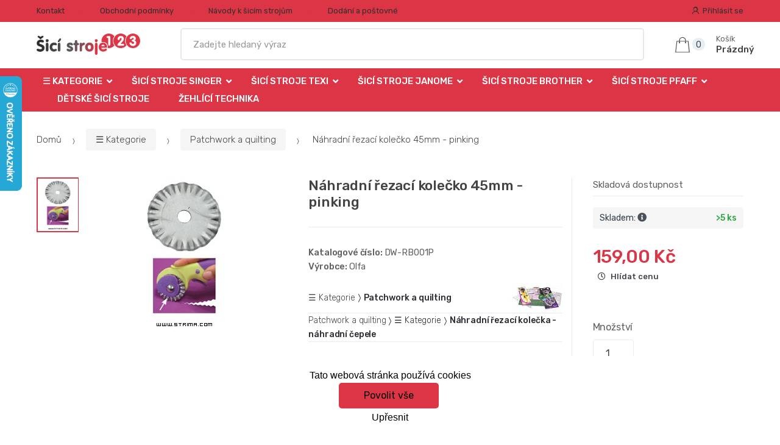

--- FILE ---
content_type: text/html; charset=UTF-8
request_url: https://www.sicistroje123.cz/nahradni-rezaci-kolecko-45mm-pinking/
body_size: 15349
content:
<!DOCTYPE html><html lang="cs" itemscope="itemscope" itemtype="http://schema.org/WebPage"><head><base href="//www.sicistroje123.cz/"><meta charset="UTF-8"><meta name="viewport" content="width=device-width, initial-scale=1, maximum-scale=1.0, user-scalable=no"><meta property="og:title" content="Náhradní řezací kolečko 45mm -  pinking"><meta property="og:type" content="article"><meta property="og:url" content="//www.sicistroje123.cz/nahradni-rezaci-kolecko-45mm-pinking/"><meta property="og:image" content="//www.sicistroje123.cz/img/454/nahradni-rezaci-kolecko-45mm-pinking-0--.jpg"><meta property="og:site_name" content="sicistroje123.cz"><meta property="og:description" content="	Náhradní kolečko s malou vlnkou. Průměr 45mm. Velmi ostré"><title>Náhradní řezací kolečko 45mm -  pinking</title><meta name="description" content=""><meta name="keywords" content=""><meta name="robots" content="all,follow"><meta name="author" content="www.retailys.com"><meta http-equiv="Cache-control" content="public"><link rel="preconnect" href="https://fonts.gstatic.com" crossorigin="anonymous"><link rel="preload" href="retailys/templates/modern/General/build/fonts/techmarket-icons.woff" as="font"  crossorigin="anonymous"><link rel="preload" href="retailys/templates/modern/General/build/fonts/fontawesome5/fa-solid-900.woff2" as="font"  crossorigin="anonymous"><link rel="preload" href="retailys/templates/modern/General/build/fonts/fontawesome5/fa-brands-400.woff2" as="font"  crossorigin="anonymous"><link rel="preload" href="retailys/templates/modern/General/build/fonts/fontawesome5/fa-regular-400.woff2" as="font"  crossorigin="anonymous"><link rel="preload" href="https://fonts.googleapis.com/css2?family=Rubik:wght@300;400;500;900&display=swap" as="style" ><link rel="stylesheet" href="https://fonts.googleapis.com/css2?family=Rubik:wght@300;400;500;900&display=swap"><link rel="preload" href="retailys/templates/modern/General/build/fonts/slick/slick.woff" as="font"  crossorigin="anonymous"><link rel="preload" href="retailys/templates/modern/General/build/css/styles-detail-09d5365638.css" as="style"><link rel="preload" href="retailys/templates/modern/General/build/js/scripts-detail-1d915b5de5.js" as="script"><link rel="stylesheet" type="text/css" href="retailys/templates/modern/General/build/css/styles-detail-09d5365638.css" media="all"><style>:root
		{
			--mainColor: #dc3545;
			--secondaryColor: #303030;
			--menuColor: #dc3545;
			--addToCardColor:  #00d900 ;
			--addToCardTextColor:  #000000 ;
			--priceColor:  #dc3545 ;
			--noticeColor: #ffff00;
			--noticeTextColor: #000000;
			--onsaleColor: #f5363e;
			--landscapeTitleColor: #000000;
			--footerColor: #f9f9f9;
			--carousel-with-bg-background-color: #eff5f5;
			--UPSColor: #000000;
		}
	</style><script type="text/javascript" src="retailys/templates/modern/General/build/js/scripts-detail-1d915b5de5.js"></script><link href="https://cdn.jsdelivr.net/npm/select2@4.1.0-rc.0/dist/css/select2.min.css" rel="stylesheet"><script src="https://cdn.jsdelivr.net/npm/select2@4.1.0-rc.0/dist/js/select2.full.min.js"></script><script src="https://cdn.jsdelivr.net/npm/select2@4.0.13/dist/js/i18n/cs.js"></script><script>
			$(document).ready(function () {
				function formatSearching(result) {
					if (result.loading) {
						return result.text;
					}
					if(result.type== 'link')
					{
						var markup = "<a class='select2-result-search-box--link' href='//www.sicistroje123.cz/" + result.link + "/'>" +
								"<div><strong>" + result.text + "</strong></div></a>";
					}else if(result.type == 'section')
					{
						var markup = "<div class=''>" +
								"<div><strong>" + result.text + "</strong></div></div>";
					}else if(result.type=='category')
					{
						var markup = "<a class='select2-result-search-box' href='//www.sicistroje123.cz/" + result.path + "/'><i class='far fa-folder'></i>";
						 markup += "<div class='category-result'><strong>" + result.name + "</strong></div></a>";
					}
					else {
						var markup = "<a class='select2-result-search-box' href='//www.sicistroje123.cz/" + result.path + "/'><div class='select2-result-search-image'><img src='" + result.thumbnail + "' ></div><div class='select2-result-search clearfix d-flex flex-column'>" +
								"<div ><strong>" + result.text + "</strong></div>" +
								"<div class='d-flex flex-row justify-content-between'>" +
								"<div class='select2-result-search__meta'>";

						if (result.retailPrice) {
							markup += "<div class='select2-result-search__price'><span class='select2-result-search__price'> " + result.price + "</span> - <span class='select2-result-search__retailprice'>" + result.retailPrice + "</span></div>";

						} else {
							markup += "<div class='select2-result-search__price'><span class='select2-result-search__price'> " + result.price + "</span></div>";
						}
						markup += "</div>";
						markup += "</div></div></a>";
					}
					return markup;
				}
				function formatSearchingSelection(result) {
					return result.text;
				}
				$('#search, #search-mobile').select2({
					allowClear: false,
					DropdownSearch: false,
					//minimumResultsForSearch: 10,
					ajax: {
						url: '//www.sicistroje123.cz/plugin/Searching/action/getSearchingResultJSON/',
						method: "POST",
						delay: 250,
						dataType: 'json',
						data: function (params) {
							var query = {
								from: 'template',
								q: params.term,
								page: params.page || 1
							}
							return query;
						},
					},
					placeholder: 'Zadejte hledaný výraz',
					escapeMarkup: function (markup) {
						return markup;
					}, // let our custom formatter work
					minimumInputLength: 3,
					templateResult: formatSearching,
					templateSelection: formatSearchingSelection,
				}).on("select2:unselecting", function(e) {
					$(this).data('state', 'unselected');
				}).on("select2:open", function(e) {
					document.querySelector('.select2-search__field').focus();
				}).on("select2:select", function(e) {
					window.location.href = '//www.sicistroje123.cz/'+e.params.data.path;
				});
			});
		</script><script>
		window.dataLayer = window.dataLayer || [];
		function changeVariantLayers(select, id, name,variant, label, nameVariant = null, master_id){
	if(nameVariant == null){
		var nameVariant = $(select).find(':selected').attr('data-name');
	}
	dataLayer.push({
		event: 'productVariantChosen',
		actionProduct: {
			id: id,
			master_id: master_id,
			name: name,
			productVariantId: variant
		},
		productVariantProperty: label,
		productVariantChosen:nameVariant
	});
}
	</script><script type="text/javascript">
			function beforeSearching(){
				var q = $('#search').val();
				if(q.length <3){
					return false;
				}else {
					var action = $('#navbarsearch').attr('action') + q + '/?q='+q;
					$('#navbarsearch').attr('action', action);
				}
			}
			function dataLayerClick(url, id, name, priceWithoutWord, manufacturer_name, position, retailPriceWithoutWord, list,category, id2 = undefined){
				event.preventDefault();
				if(retailPriceWithoutWord == 0){
					var retailPriceWithoutWord = undefined;
				}
								if (event.which == 2) {
					window.open(url,'_blank');
				} else if(event.which != 3) {
					location = url;
				}
			}
		</script><link rel="shortcut icon" href="data/robert-vesely/templates/454/26/1/web_icon.png"><!-- BEGIN - Retailys marketing variables for javascript --><script type="text/javascript">
	var loggedUser = null;
	var consentCookie = 0;
var marketingEvent = "offerdetail";
var marketingProductId = "273044";
	</script><!-- END - Retailys marketing variables for javascript --><!-- Google Analytics --><script>
(function(i,s,o,g,r,a,m){i['GoogleAnalyticsObject']=r;i[r]=i[r]||function(){
(i[r].q=i[r].q||[]).push(arguments)},i[r].l=1*new Date();a=s.createElement(o),
m=s.getElementsByTagName(o)[0];a.async=1;a.src=g;m.parentNode.insertBefore(a,m)
})(window,document,'script','https://www.google-analytics.com/analytics.js','ga');
ga('create', 'UA-39419367-2', 'auto');
ga('send', 'pageview');
</script><!-- End Google Analytics --><!-- Retargeting kód Sklik.cz  --><script type="text/javascript" src="https://c.seznam.cz/js/rc.js"></script><script>
    if (window.sznIVA && window.sznIVA.IS) {
        window.sznIVA.IS.updateIdentities({
            eid: loggedUser
        });
    }

    var retargetingConf = {
        rtgId: 19905,
        consent: consentCookie
    };
    if (window.rc && window.rc.retargetingHit) {
        window.rc.retargetingHit(retargetingConf);
    }
</script><!-- END Retargeting kód Sklik.cz  --><script type='text/javascript'>
    //<![CDATA[
    var _hwq = _hwq || [];
    _hwq.push(['setKey', '86644F247C08EC1F1FEDEC187E735AF8']);_hwq.push(['setTopPos', '60']);_hwq.push(['showWidget', '21']);(function() {
        var ho = document.createElement('script'); ho.type = 'text/javascript'; ho.async = true;
        ho.src = 'https://www.heureka.cz/direct/i/gjs.php?n=wdgt&sak=86644F247C08EC1F1FEDEC187E735AF8';
        var s = document.getElementsByTagName('script')[0]; s.parentNode.insertBefore(ho, s);
    })();
    //]]></script></head><body class="woocommerce-active single-product full-width extended"><div id="page" class="hfeed site"><div
	class="top-bar top-bar-v4"><div class="col-full"><ul id="menu-top-bar-left" class="nav menu-top-bar-left"><li class="menu-item animate-dropdown"><a title="Kontakt" href="//www.sicistroje123.cz/kontakt/">Kontakt</a></li><li class="menu-item animate-dropdown"><a title="Obchodní podmínky" href="//www.sicistroje123.cz/obchodni-podminky/">Obchodní podmínky</a></li><li class="menu-item animate-dropdown"><a title="Návody k šicím strojům" href="//www.sicistroje123.cz/navody-k-sicim-strojum/">Návody k šicím strojům</a></li><li class="menu-item animate-dropdown"><a title="Dodání a poštovné" href="//www.sicistroje123.cz/dodani-a-postovne/">Dodání a poštovné</a></li></ul><!-- .nav --><div class=""><ul id="menu-top-bar-right" class="nav menu-top-bar-right"><li class="menu-item"><a title="Přihlásit se" href="//www.sicistroje123.cz/plugin/Users/action/login/"><i class="tm tm-login-register"></i>
			Přihlásit se</a></li></ul></div><!-- .nav --></div><!-- .col-full --></div><!-- .top-bar-v2 --><header id="masthead" class="site-header header-v10" style="background-image: none; "><div class="col-full desktop-only"><div class="techmarket-sticky-wrap"><div class="row"><div class="site-branding"><a href="//www.sicistroje123.cz/" class="custom-logo-link" rel="home"><img src="data/robert-vesely/templates/454/26/1/logo.png" alt="Logo"></a><!-- /.custom-logo-link --></div><!-- /.site-branding --><!-- ============================================================= End Header Logo ============================================================= --><form class="navbar-search" id="navbarsearch" method="POST" onsubmit="return beforeSearching()"  action="//www.sicistroje123.cz/q/"><label class="sr-only screen-reader-text" for="search">Vyhledat</label><input type="text" id="search" class="form-control" name="query" minlength="3"></form><!-- .navbar-search --><ul id="site-header-cart" class="site-header-cart menu"><li class="animate-dropdown dropdown cart-link-mini"><a class="cart-contents" href="//www.sicistroje123.cz/plugin/Basket/action/summary/" data-toggle="dropdown" title="Zobrazíte nákupní košík"><i class="tm tm-shopping-bag"></i><span class="count">0</span><span class="amount"><span class="price-label">Košík</span><span class="totalAmount">
						Prázdný
						</span></span></a><ul class="dropdown-menu dropdown-menu-mini-cart" style="left: 0px !important; right: -10px !important;"><li><div class="widget woocommerce widget_shopping_cart"><div class="widget_shopping_cart_content"><ul class="woocommerce-mini-cart cart_list product_list_widget "></ul><!-- .cart_list --><p class="woocommerce-mini-cart__total total discount-table-write-info" style="display:none;"><strong>Slevový kupón:&nbsp;</strong><span class="woocommerce-Price-amount-coupone amount">- <span class="active-coupon-code"></span></span></p><p class="woocommerce-mini-cart__total total"><strong>Celkem:&nbsp;</strong><span class="woocommerce-Price-amount amount"><span class="woocommerce-Price-currencySymbol"></span>0,00&nbsp;Kč</span></p><p class="woocommerce-mini-cart__buttons buttons"><a href="//www.sicistroje123.cz/plugin/Basket/action/summary/" class="button wc-forward">Zobrazit nákupní košík</a><a href="//www.sicistroje123.cz/plugin/Basket/action/orderForm/" class="button checkout wc-forward">Přejít k pokladně</a></p></div><!-- .widget_shopping_cart_content --></div><!-- .widget_shopping_cart --></li></ul><!-- .dropdown-menu-mini-cart --></li></ul><!-- .site-header-cart --></div><!-- /.row --><div class="alert alert-dark alert-cart-update" role="alert">
				Produkty v košíku byly aktualizovány
			</div><div class="alert alert-dark alert-user-login" role="alert"></div><div class="alert alert-dark alert-watchdog" role="alert">
				Hlídací pes byl úspěšně nastaven.
			</div><div class="alert alert-dark alert-discount-update" role="alert"></div></div><!-- .techmarket-sticky-wrap --><div class="stretched-row"><div class="col-full"><div
					class="row"><nav id="navbar-primary " class="navbar-primary " aria-label="Navbar Primary" data-nav="flex-menu"><ul id="menu-navbar-primary" class="nav yamm"><li class="yamm-fw menu-item menu-item-has-children  animate-dropdown dropdown"><a title="☰ Kategorie" data-toggle="dropdown" class="dropdown-toggle " aria-haspopup="true" href="#" aria-expanded="false">☰ Kategorie
						<span class="caret"></span></a><ul role="menu" class="dropdown-menu" x-placement="top-start" style=""><li class="menu-item menu-item-object-static_block animate-dropdown"><div class="menu-title-link"><a class="without-image " href="//www.sicistroje123.cz/kategorie/"><span><span>☰ Kategorie</span><small></small></span></a></div><div class="yamm-content"><div class="tm-mega-menu"><ul class="megaMenuGrid"><li style="width: 13% !important"><a class="with-image" href="//www.sicistroje123.cz/vsechny-sici-stroje/"><span><img class="image" src="https://www.sicistroje123.cz/cdn/robert-vesely/img/454/vsechny-sici-stroje-0-50-50.jpg" alt="Všechny šicí stroje + FILTR"><span>Všechny šicí stroje + FILTR</span></span></a></li><li style="width: 13% !important"><a class="with-image" href="//www.sicistroje123.cz/sici-stroje-janome/"><span><img class="image" src="https://www.sicistroje123.cz/cdn/robert-vesely/img/454/sici-stroje-janome-0-50-50.png" alt="Šicí stroje JANOME"><span>Šicí stroje JANOME</span></span></a></li><li style="width: 13% !important"><a class="with-image" href="//www.sicistroje123.cz/sici-stroje-pfaff/"><span><img class="image" src="https://www.sicistroje123.cz/cdn/robert-vesely/img/454/sici-stroje-pfaff-0-50-50.jpg" alt="Šicí Stroje PFAFF"><span>Šicí Stroje PFAFF</span></span></a></li><li style="width: 13% !important"><a class="with-image" href="//www.sicistroje123.cz/sici-stroje-texi/"><span><img class="image" src="https://www.sicistroje123.cz/cdn/robert-vesely/img/454/sici-stroje-texi-0-50-50.jpg" alt="Šicí stroje TEXI"><span>Šicí stroje TEXI</span></span></a></li><li style="width: 13% !important"><a class="with-image" href="//www.sicistroje123.cz/sici-stroje-husqvarna-viking/"><span><img class="image" src="https://www.sicistroje123.cz/cdn/robert-vesely/img/454/sici-stroje-husqvarna-viking-0-50-50.jpg" alt="Šicí stroje HUSQVARNA VIKING"><span>Šicí stroje HUSQVARNA VIKING</span></span></a></li><li style="width: 13% !important"><a class="with-image" href="//www.sicistroje123.cz/sici-stroje-BROTHER/"><span><img class="image" src="https://www.sicistroje123.cz/cdn/robert-vesely/img/454/sici-stroje-brother-0-50-50.jpg" alt="Šicí stroje BROTHER"><span>Šicí stroje BROTHER</span></span></a></li><li style="width: 13% !important"><a class="with-image" href="//www.sicistroje123.cz/sici-stroje-singer/"><span><img class="image" src="https://www.sicistroje123.cz/cdn/robert-vesely/img/454/sici-stroje-singer-0-50-50.jpg" alt="Šicí stroje SINGER"><span>Šicí stroje SINGER</span></span></a></li><li style="width: 13% !important"><a class="with-image" href="//www.sicistroje123.cz/sici-stroje-merrylock/"><span><img class="image" src="https://www.sicistroje123.cz/cdn/robert-vesely/img/454/sici-stroje-merrylock-0-50-50.jpg" alt="Šicí stroje MERRYLOCK"><span>Šicí stroje MERRYLOCK</span></span></a></li><li style="width: 13% !important"><a class="with-image" href="//www.sicistroje123.cz/sici-stroje-veritas/"><span><img class="image" src="https://www.sicistroje123.cz/cdn/robert-vesely/img/454/sici-stroje-veritas-0-50-50.jpg" alt="Šicí stroje VERITAS"><span>Šicí stroje VERITAS</span></span></a></li><li style="width: 13% !important"><a class="with-image" href="//www.sicistroje123.cz/sici-stroje-guzzanti/"><span><img class="image" src="https://www.sicistroje123.cz/cdn/robert-vesely/img/454/sici-stroje-guzzanti-0-50-50.jpeg" alt="Šicí stroje GUZZANTI"><span>Šicí stroje GUZZANTI</span></span></a></li><li style="width: 13% !important"><a class="with-image" href="//www.sicistroje123.cz/sici-stroje-lucznik/"><span><img class="image" src="https://www.sicistroje123.cz/cdn/robert-vesely/img/454/sici-stroje-lucznik-0-50-50.jpg" alt="Šicí stroje LUCZNIK"><span>Šicí stroje LUCZNIK</span></span></a></li><li style="width: 13% !important"><a class="with-image" href="//www.sicistroje123.cz/detske-sici-stroje/"><span><img class="image" src="https://www.sicistroje123.cz/cdn/robert-vesely/img/454/detske-sici-stroje-0-50-50.jpg" alt="Dětské šicí stroje"><span>Dětské šicí stroje</span></span></a></li><li style="width: 13% !important"><a class="with-image" href="//www.sicistroje123.cz/zehlici-technika/"><span><img class="image" src="https://www.sicistroje123.cz/cdn/robert-vesely/img/454/zehlici-technika-0-50-50.jpg" alt="Žehlící technika"><span>Žehlící technika</span></span></a></li><li style="width: 13% !important"><a class="with-image" href="//www.sicistroje123.cz/patchwork-a-quilting/"><span><img class="image" src="https://www.sicistroje123.cz/cdn/robert-vesely/img/454/patchwork-a-quilting-0-50-50.jpg" alt="Patchwork a quilting"><span>Patchwork a quilting</span></span></a></li><li style="width: 13% !important"><a class="with-image" href="//www.sicistroje123.cz/nuzky-a-cvakacky/"><span><img class="image" src="https://www.sicistroje123.cz/cdn/robert-vesely/img/454/nuzky-a-cvakacky-0-50-50.jpg" alt="Nůžky a cvakačky"><span>Nůžky a cvakačky</span></span></a></li><li style="width: 13% !important"><a class="with-image" href="//www.sicistroje123.cz/prislusenstvi-pro-sici-stroje/"><span><img class="image" src="https://www.sicistroje123.cz/cdn/robert-vesely/img/454/prislusenstvi-pro-sici-stroje-0-50-50.jpg" alt="Příslušenství pro šicí stroje"><span>Příslušenství pro šicí stroje</span></span></a></li><li style="width: 13% !important"><a class="with-image" href="//www.sicistroje123.cz/rezaci-podlozky/"><span><img class="image" src="https://www.sicistroje123.cz/cdn/robert-vesely/img/454/rezaci-podlozky-0-50-50.jpg" alt="Řezací podložky"><span>Řezací podložky</span></span></a></li><li style="width: 13% !important"><a class="with-image" href="//www.sicistroje123.cz/patky-a-chapace/"><span><img class="image" src="https://www.sicistroje123.cz/cdn/robert-vesely/img/454/patky-a-chapace-0-50-50.jpg" alt="Patky a chapače"><span>Patky a chapače</span></span></a></li><li style="width: 13% !important"><a class="with-image" href="//www.sicistroje123.cz/zakladace-sikmych-prouzku-a-zehlicky/"><span><img class="image" src="https://www.sicistroje123.cz/cdn/robert-vesely/img/454/zakladace-sikmych-prouzku-a-zehlicky-0-50-50.jpg" alt="Zakladače šikmých proužků a žehličky"><span>Zakladače šikmých proužků a žehličky</span></span></a></li><li style="width: 13% !important"><a class="with-image" href="//www.sicistroje123.cz/jehly-pro-quilting/"><span><img class="image" src="https://www.sicistroje123.cz/cdn/robert-vesely/img/454/jehly-pro-quilting-0-50-50.jpg" alt="Jehly pro Quilting"><span>Jehly pro Quilting</span></span></a></li><li style="width: 13% !important"><a class="with-image" href="//www.sicistroje123.cz/spendliky-a-zaviraci-spendliky/"><span><img class="image" src="https://www.sicistroje123.cz/cdn/robert-vesely/img/454/spendliky-a-zaviraci-spendliky-0-50-50.jpg" alt="Špendlíky a zavírací špendlíky"><span>Špendlíky a zavírací špendlíky</span></span></a></li><li style="width: 13% !important"><a class="with-image" href="//www.sicistroje123.cz/darkove-poukazy/"><span><img class="image" src="https://www.sicistroje123.cz/cdn/robert-vesely/img/454/darkove-poukazy-0-50-50.jpg" alt="Dárkové poukazy"><span>Dárkové poukazy</span></span></a></li></ul></div><!-- .tm-mega-menu --></div><!-- .yamm-content --></li><!-- .menu-item --></ul><!-- .dropdown-menu --></li><li class="menu-item menu-item-has-children animate-dropdown dropdown"><a title="Šicí stroje SINGER" data-toggle="dropdown" class="dropdown-toggle " aria-haspopup="true" href="//www.sicistroje123.cz/sici-stroje-singer/" aria-expanded="false">
															Šicí stroje SINGER
														<span class="caret"></span></a><ul role="menu" class="dropdown-menu"><li class="menu-item"><a title="Mechanické šicí stroje SINGER" href="//www.sicistroje123.cz/mechanicke-sici-stroje-singer/">Mechanické šicí stroje SINGER</a></li><li class="menu-item"><a title="Elektronické šicí stroje SINGER" href="//www.sicistroje123.cz/Elektronické šicí stroje SINGER/">Elektronické šicí stroje SINGER</a></li><li class="menu-item"><a title="Overlocky SINGER" href="//www.sicistroje123.cz/overlocky-singer/">Overlocky SINGER</a></li><li class="menu-item"><a title="Overlocky + Coverlocky SINGER" href="//www.sicistroje123.cz/overlocky-coverlocky-singer/">Overlocky + Coverlocky SINGER</a></li><li class="menu-item"><a title="Coverlocky Singer" href="//www.sicistroje123.cz/coverlocky-singer/">Coverlocky Singer</a></li></ul><!-- .dropdown-menu --></li><li class="menu-item menu-item-has-children animate-dropdown dropdown"><a title="Šicí stroje TEXI" data-toggle="dropdown" class="dropdown-toggle " aria-haspopup="true" href="//www.sicistroje123.cz/sici-stroje-texi/" aria-expanded="false">
															Šicí stroje TEXI
														<span class="caret"></span></a><ul role="menu" class="dropdown-menu"><li class="menu-item"><a title="Mechanické šicí stroje Texi" href="//www.sicistroje123.cz/mechanicke-sici-stroje-texi/">Mechanické šicí stroje Texi</a></li><li class="menu-item"><a title="Elektronické šicí stroje Texi" href="//www.sicistroje123.cz/elektronicke-sici-stroje-texi/">Elektronické šicí stroje Texi</a></li><li class="menu-item"><a title="Overlocky Texi" href="//www.sicistroje123.cz/Overlocky-Texi/">Overlocky Texi</a></li><li class="menu-item"><a title="Speciální a Vyšívací stroje Texi" href="//www.sicistroje123.cz//">Speciální a Vyšívací stroje Texi</a></li></ul><!-- .dropdown-menu --></li><li class="menu-item menu-item-has-children animate-dropdown dropdown"><a title="Šicí stroje JANOME" data-toggle="dropdown" class="dropdown-toggle " aria-haspopup="true" href="//www.sicistroje123.cz/sici-stroje-janome/" aria-expanded="false">
															Šicí stroje JANOME
														<span class="caret"></span></a><ul role="menu" class="dropdown-menu"><li class="menu-item"><a title="Mechanické šicí stroje Janome" href="//www.sicistroje123.cz/Mechanicke-sici-stroje-Janome/">Mechanické šicí stroje Janome</a></li><li class="menu-item"><a title="Elektronické šicí stroje Janome" href="//www.sicistroje123.cz/Elektronicke-sici-stroje-Janome/">Elektronické šicí stroje Janome</a></li><li class="menu-item"><a title="Overlocky Janome" href="//www.sicistroje123.cz/overlocky-janome/">Overlocky Janome</a></li><li class="menu-item"><a title="Coverlocky Janome" href="//www.sicistroje123.cz/coverlocky-janome/">Coverlocky Janome</a></li><li class="menu-item"><a title="Overlocky + Coverlocky Janome" href="//www.sicistroje123.cz/overlocky-coverlocky-janome/">Overlocky + Coverlocky Janome</a></li><li class="menu-item"><a title="Šicí a Vyšívací stroje Janome" href="//www.sicistroje123.cz/Sici-a-Vysivaci-stroje-Janome/">Šicí a Vyšívací stroje Janome</a></li><li class="menu-item"><a title="Vyšívací stroje JANOME " href="//www.sicistroje123.cz/vysivaci-stroje-janome/">Vyšívací stroje JANOME </a></li><li class="menu-item"><a title="Speciální šicí stroje Janome" href="//www.sicistroje123.cz/specialni-sici-stroje-janome/">Speciální šicí stroje Janome</a></li></ul><!-- .dropdown-menu --></li><li class="menu-item menu-item-has-children animate-dropdown dropdown"><a title="Šicí stroje BROTHER" data-toggle="dropdown" class="dropdown-toggle " aria-haspopup="true" href="//www.sicistroje123.cz/sici-stroje-BROTHER/" aria-expanded="false">
															Šicí stroje BROTHER
														<span class="caret"></span></a><ul role="menu" class="dropdown-menu"><li class="menu-item"><a title="Mechanické šicí stroje BROTHER" href="//www.sicistroje123.cz/Mechanicke-sici-stroje-BROTHER/">Mechanické šicí stroje BROTHER</a></li><li class="menu-item"><a title="Elektronické stroje Brother" href="//www.sicistroje123.cz/Elektronicke-stroje-Brother/">Elektronické stroje Brother</a></li><li class="menu-item"><a title="Šicí a Vyšívací stroje Brother" href="//www.sicistroje123.cz/sici-a-vysivaci-stroje-brother/">Šicí a Vyšívací stroje Brother</a></li><li class="menu-item"><a title="Vyšívací stroje Brother" href="//www.sicistroje123.cz/vysivaci-stroje-brother/">Vyšívací stroje Brother</a></li><li class="menu-item"><a title="Overlocky Brother" href="//www.sicistroje123.cz/overlocky-brother/">Overlocky Brother</a></li><li class="menu-item"><a title="Coverlocky Brother" href="//www.sicistroje123.cz/coverlocky-brother/">Coverlocky Brother</a></li></ul><!-- .dropdown-menu --></li><li class="menu-item menu-item-has-children animate-dropdown dropdown"><a title="Šicí Stroje PFAFF" data-toggle="dropdown" class="dropdown-toggle " aria-haspopup="true" href="//www.sicistroje123.cz/sici-stroje-pfaff/" aria-expanded="false">
															Šicí Stroje PFAFF
														<span class="caret"></span></a><ul role="menu" class="dropdown-menu"><li class="menu-item"><a title="Mechanické šicí stroje PFAFF" href="//www.sicistroje123.cz/mechanicke-sici-stroje-pfaff/">Mechanické šicí stroje PFAFF</a></li><li class="menu-item"><a title="Elektronické šicí stroje PFAFF" href="//www.sicistroje123.cz/elektronicke-sici-stroje-pfaff/">Elektronické šicí stroje PFAFF</a></li><li class="menu-item"><a title="Overlocky PFAFF" href="//www.sicistroje123.cz/overlocky-pfaff/">Overlocky PFAFF</a></li><li class="menu-item"><a title="Overlocky - Coverlocky PFAFF" href="//www.sicistroje123.cz/overlocky-coverlocky-pfaff/">Overlocky - Coverlocky PFAFF</a></li><li class="menu-item"><a title="Šicí a Vyšívací stroje PFAFF" href="//www.sicistroje123.cz/sici-a-vysivaci-stroje-pfaff/">Šicí a Vyšívací stroje PFAFF</a></li></ul><!-- .dropdown-menu --></li><li class="menu-item"><a title="Dětské šicí stroje" href="//www.sicistroje123.cz/detske-sici-stroje/">Dětské šicí stroje</a></li><li class="menu-item"><a title="Žehlící technika" href="//www.sicistroje123.cz/zehlici-technika/">Žehlící technika</a></li></ul><!-- .nav --></nav><!-- .navbar-primary --></div></div></div></div><div class="col-full handheld-only"><div class="handheld-header"><div class="row"><div class="site-branding"><a href="//www.sicistroje123.cz/" class="custom-logo-link" rel="home"><img src="data/robert-vesely/templates/454/26/1/logo.png" alt="Logo"></a><!-- /.custom-logo-link --></div><!-- /.site-branding --><!-- ============================================================= End Header Logo ============================================================= --><div class="handheld-header-links"><ul class=""><li class="menu-item" style="position: relative;"><a title="Přihlásit se" href="//www.sicistroje123.cz/plugin/Users/action/login/"><i class="tm tm-login-register"></i></a></li></ul><!-- .columns-3 --></div><!-- .handheld-header-links --></div><div class="alert alert-dark alert-cart-update" role="alert">
				Produkty v košíku byly aktualizovány
			</div><div class="alert alert-dark alert-user-login" role="alert"></div><div class="alert alert-dark alert-watchdog" role="alert">
				Hlídací pes byl úspěšně nastaven.
			</div><div class="alert alert-dark alert-discount-update" role="alert"></div><div class="techmarket-sticky-wrap"><div class="row"><nav id="handheld-navigation" class="handheld-navigation" aria-label="Handheld Navigation"><button class="btn navbar-toggler" type="button" aria-label="Menu"><i class="tm tm-departments-thin"></i><span>Menu</span></button><div class="handheld-navigation-menu"><div class="handheld-navigation-menu-content"><span class="tmhm-close">Zavřít</span><ul id="menu-departments-menu-1" class="nav"><li class="menu-item menu-item-has-children animate-dropdown dropdown"><a data-toggle="dropdown" class="dropdown-toggle" aria-haspopup="true" href="//www.sicistroje123.cz/kategorie/" aria-expanded="false">☰ Kategorie<span class="caret"></span></a><ul role="menu" class="dropdown-menu"><li class="menu-item animate-dropdown"><a title="Všechny šicí stroje + FILTR" href="//www.sicistroje123.cz/vsechny-sici-stroje/">Všechny šicí stroje + FILTR</a></li><li class="menu-item animate-dropdown"><a title="Šicí stroje JANOME" href="//www.sicistroje123.cz/sici-stroje-janome/">Šicí stroje JANOME</a></li><li class="menu-item animate-dropdown"><a title="Šicí Stroje PFAFF" href="//www.sicistroje123.cz/sici-stroje-pfaff/">Šicí Stroje PFAFF</a></li><li class="menu-item animate-dropdown"><a title="Šicí stroje TEXI" href="//www.sicistroje123.cz/sici-stroje-texi/">Šicí stroje TEXI</a></li><li class="menu-item animate-dropdown"><a title="Šicí stroje HUSQVARNA VIKING" href="//www.sicistroje123.cz/sici-stroje-husqvarna-viking/">Šicí stroje HUSQVARNA VIKING</a></li><li class="menu-item animate-dropdown"><a title="Šicí stroje BROTHER" href="//www.sicistroje123.cz/sici-stroje-BROTHER/">Šicí stroje BROTHER</a></li><li class="menu-item animate-dropdown"><a title="Šicí stroje SINGER" href="//www.sicistroje123.cz/sici-stroje-singer/">Šicí stroje SINGER</a></li><li class="menu-item animate-dropdown"><a title="Šicí stroje MERRYLOCK" href="//www.sicistroje123.cz/sici-stroje-merrylock/">Šicí stroje MERRYLOCK</a></li><li class="menu-item animate-dropdown"><a title="Šicí stroje VERITAS" href="//www.sicistroje123.cz/sici-stroje-veritas/">Šicí stroje VERITAS</a></li><li class="menu-item animate-dropdown"><a title="Šicí stroje GUZZANTI" href="//www.sicistroje123.cz/sici-stroje-guzzanti/">Šicí stroje GUZZANTI</a></li><li class="menu-item animate-dropdown"><a title="Šicí stroje LUCZNIK" href="//www.sicistroje123.cz/sici-stroje-lucznik/">Šicí stroje LUCZNIK</a></li><li class="menu-item animate-dropdown"><a title="Dětské šicí stroje" href="//www.sicistroje123.cz/detske-sici-stroje/">Dětské šicí stroje</a></li><li class="menu-item animate-dropdown"><a title="Žehlící technika" href="//www.sicistroje123.cz/zehlici-technika/">Žehlící technika</a></li><li class="menu-item animate-dropdown"><a title="Patchwork a quilting" href="//www.sicistroje123.cz/patchwork-a-quilting/">Patchwork a quilting</a></li><li class="menu-item animate-dropdown"><a title="Nůžky a cvakačky" href="//www.sicistroje123.cz/nuzky-a-cvakacky/">Nůžky a cvakačky</a></li><li class="menu-item animate-dropdown"><a title="Příslušenství pro šicí stroje" href="//www.sicistroje123.cz/prislusenstvi-pro-sici-stroje/">Příslušenství pro šicí stroje</a></li><li class="menu-item animate-dropdown"><a title="Řezací podložky" href="//www.sicistroje123.cz/rezaci-podlozky/">Řezací podložky</a></li><li class="menu-item animate-dropdown"><a title="Patky a chapače" href="//www.sicistroje123.cz/patky-a-chapace/">Patky a chapače</a></li><li class="menu-item animate-dropdown"><a title="Zakladače šikmých proužků a žehličky" href="//www.sicistroje123.cz/zakladace-sikmych-prouzku-a-zehlicky/">Zakladače šikmých proužků a žehličky</a></li><li class="menu-item animate-dropdown"><a title="Jehly pro Quilting" href="//www.sicistroje123.cz/jehly-pro-quilting/">Jehly pro Quilting</a></li><li class="menu-item animate-dropdown"><a title="Špendlíky a zavírací špendlíky" href="//www.sicistroje123.cz/spendliky-a-zaviraci-spendliky/">Špendlíky a zavírací špendlíky</a></li><li class="menu-item animate-dropdown"><a title="Dárkové poukazy" href="//www.sicistroje123.cz/darkove-poukazy/">Dárkové poukazy</a></li></ul></li><!-- .dropdown-menu --><li class="menu-item menu-item-has-children animate-dropdown dropdown"><a data-toggle="dropdown" class="dropdown-toggle" aria-haspopup="true" href="//www.sicistroje123.cz/sici-stroje-singer/" aria-expanded="false">Šicí stroje SINGER<span class="caret"></span></a><ul role="menu" class="dropdown-menu"><li class="menu-item animate-dropdown"><a title="Mechanické šicí stroje SINGER" href="//www.sicistroje123.cz/mechanicke-sici-stroje-singer/">Mechanické šicí stroje SINGER</a></li><li class="menu-item animate-dropdown"><a title="Elektronické šicí stroje SINGER" href="//www.sicistroje123.cz/Elektronické šicí stroje SINGER/">Elektronické šicí stroje SINGER</a></li><li class="menu-item animate-dropdown"><a title="Overlocky SINGER" href="//www.sicistroje123.cz/overlocky-singer/">Overlocky SINGER</a></li><li class="menu-item animate-dropdown"><a title="Overlocky + Coverlocky SINGER" href="//www.sicistroje123.cz/overlocky-coverlocky-singer/">Overlocky + Coverlocky SINGER</a></li><li class="menu-item animate-dropdown"><a title="Coverlocky Singer" href="//www.sicistroje123.cz/coverlocky-singer/">Coverlocky Singer</a></li></ul></li><!-- .dropdown-menu --><li class="menu-item menu-item-has-children animate-dropdown dropdown"><a data-toggle="dropdown" class="dropdown-toggle" aria-haspopup="true" href="//www.sicistroje123.cz/sici-stroje-texi/" aria-expanded="false">Šicí stroje TEXI<span class="caret"></span></a><ul role="menu" class="dropdown-menu"><li class="menu-item animate-dropdown"><a title="Mechanické šicí stroje Texi" href="//www.sicistroje123.cz/mechanicke-sici-stroje-texi/">Mechanické šicí stroje Texi</a></li><li class="menu-item animate-dropdown"><a title="Elektronické šicí stroje Texi" href="//www.sicistroje123.cz/elektronicke-sici-stroje-texi/">Elektronické šicí stroje Texi</a></li><li class="menu-item animate-dropdown"><a title="Overlocky Texi" href="//www.sicistroje123.cz/Overlocky-Texi/">Overlocky Texi</a></li><li class="menu-item animate-dropdown"><a title="Speciální a Vyšívací stroje Texi" href="//www.sicistroje123.cz//">Speciální a Vyšívací stroje Texi</a></li></ul></li><!-- .dropdown-menu --><li class="menu-item menu-item-has-children animate-dropdown dropdown"><a data-toggle="dropdown" class="dropdown-toggle" aria-haspopup="true" href="//www.sicistroje123.cz/sici-stroje-janome/" aria-expanded="false">Šicí stroje JANOME<span class="caret"></span></a><ul role="menu" class="dropdown-menu"><li class="menu-item animate-dropdown"><a title="Mechanické šicí stroje Janome" href="//www.sicistroje123.cz/Mechanicke-sici-stroje-Janome/">Mechanické šicí stroje Janome</a></li><li class="menu-item animate-dropdown"><a title="Elektronické šicí stroje Janome" href="//www.sicistroje123.cz/Elektronicke-sici-stroje-Janome/">Elektronické šicí stroje Janome</a></li><li class="menu-item animate-dropdown"><a title="Overlocky Janome" href="//www.sicistroje123.cz/overlocky-janome/">Overlocky Janome</a></li><li class="menu-item animate-dropdown"><a title="Coverlocky Janome" href="//www.sicistroje123.cz/coverlocky-janome/">Coverlocky Janome</a></li><li class="menu-item animate-dropdown"><a title="Overlocky + Coverlocky Janome" href="//www.sicistroje123.cz/overlocky-coverlocky-janome/">Overlocky + Coverlocky Janome</a></li><li class="menu-item animate-dropdown"><a title="Šicí a Vyšívací stroje Janome" href="//www.sicistroje123.cz/Sici-a-Vysivaci-stroje-Janome/">Šicí a Vyšívací stroje Janome</a></li><li class="menu-item animate-dropdown"><a title="Vyšívací stroje JANOME " href="//www.sicistroje123.cz/vysivaci-stroje-janome/">Vyšívací stroje JANOME </a></li><li class="menu-item animate-dropdown"><a title="Speciální šicí stroje Janome" href="//www.sicistroje123.cz/specialni-sici-stroje-janome/">Speciální šicí stroje Janome</a></li></ul></li><!-- .dropdown-menu --><li class="menu-item menu-item-has-children animate-dropdown dropdown"><a data-toggle="dropdown" class="dropdown-toggle" aria-haspopup="true" href="//www.sicistroje123.cz/sici-stroje-BROTHER/" aria-expanded="false">Šicí stroje BROTHER<span class="caret"></span></a><ul role="menu" class="dropdown-menu"><li class="menu-item animate-dropdown"><a title="Mechanické šicí stroje BROTHER" href="//www.sicistroje123.cz/Mechanicke-sici-stroje-BROTHER/">Mechanické šicí stroje BROTHER</a></li><li class="menu-item animate-dropdown"><a title="Elektronické stroje Brother" href="//www.sicistroje123.cz/Elektronicke-stroje-Brother/">Elektronické stroje Brother</a></li><li class="menu-item animate-dropdown"><a title="Šicí a Vyšívací stroje Brother" href="//www.sicistroje123.cz/sici-a-vysivaci-stroje-brother/">Šicí a Vyšívací stroje Brother</a></li><li class="menu-item animate-dropdown"><a title="Vyšívací stroje Brother" href="//www.sicistroje123.cz/vysivaci-stroje-brother/">Vyšívací stroje Brother</a></li><li class="menu-item animate-dropdown"><a title="Overlocky Brother" href="//www.sicistroje123.cz/overlocky-brother/">Overlocky Brother</a></li><li class="menu-item animate-dropdown"><a title="Coverlocky Brother" href="//www.sicistroje123.cz/coverlocky-brother/">Coverlocky Brother</a></li></ul></li><!-- .dropdown-menu --><li class="menu-item menu-item-has-children animate-dropdown dropdown"><a data-toggle="dropdown" class="dropdown-toggle" aria-haspopup="true" href="//www.sicistroje123.cz/sici-stroje-pfaff/" aria-expanded="false">Šicí Stroje PFAFF<span class="caret"></span></a><ul role="menu" class="dropdown-menu"><li class="menu-item animate-dropdown"><a title="Mechanické šicí stroje PFAFF" href="//www.sicistroje123.cz/mechanicke-sici-stroje-pfaff/">Mechanické šicí stroje PFAFF</a></li><li class="menu-item animate-dropdown"><a title="Elektronické šicí stroje PFAFF" href="//www.sicistroje123.cz/elektronicke-sici-stroje-pfaff/">Elektronické šicí stroje PFAFF</a></li><li class="menu-item animate-dropdown"><a title="Overlocky PFAFF" href="//www.sicistroje123.cz/overlocky-pfaff/">Overlocky PFAFF</a></li><li class="menu-item animate-dropdown"><a title="Overlocky - Coverlocky PFAFF" href="//www.sicistroje123.cz/overlocky-coverlocky-pfaff/">Overlocky - Coverlocky PFAFF</a></li><li class="menu-item animate-dropdown"><a title="Šicí a Vyšívací stroje PFAFF" href="//www.sicistroje123.cz/sici-a-vysivaci-stroje-pfaff/">Šicí a Vyšívací stroje PFAFF</a></li></ul></li><!-- .dropdown-menu --><li class="highlight menu-item animate-dropdown"><a title="Dětské šicí stroje" href="//www.sicistroje123.cz/detske-sici-stroje/">Dětské šicí stroje</a></li><li class="highlight menu-item animate-dropdown"><a title="Žehlící technika" href="//www.sicistroje123.cz/zehlici-technika/">Žehlící technika</a></li></ul></div><div class="handheld-navigation-menu-filler"></div></div><!-- .handheld-navigation-menu --></nav><!-- .handheld-navigation --><div class="site-search"><div class="widget woocommerce widget_product_search"><form role="search" method="POST" class="woocommerce-product-search" action="//www.sicistroje123.cz/q/"><label class="screen-reader-text" for="woocommerce-product-search-field-0">Vyhledávání:</label><input type="search" id="search-mobile" class="form-control search-field" name="query" minlength="3"><p class='spamkiller_searching'>Ochrana proti spamu. Kolik je
						7x4?
						<input class='spamkill_searching' type='text' name='spamkill_searching' value=''></p><input type="submit" value="Search"></form></div><!-- .widget --></div><!-- .site-search --><a class="handheld-header-cart-link has-icon" href="//www.sicistroje123.cz/plugin/Basket/action/summary/" title="Zobrazit nákupní košík"><i class="tm tm-shopping-bag"></i><span class="count">0</span></a></div><!-- /.row --><div class="alert alert-dark alert-mobile alert-cart-update " role="alert">
			Produkty v košíku byly aktualizovány
		</div><div class="alert alert-dark alert-mobile alert-watchdog" role="alert">
				Hlídací pes byl úspěšně nastaven.
		</div><div class="alert alert-dark alert-mobile alert-discount-update" role="alert"></div></div><!-- .techmarket-sticky-wrap --></div><!-- .handheld-header --></div><!-- .handheld-only --></header><!-- .header-v4 --><!-- ============================================================= Header End ============================================================= --><div id="content" class="site-content" tabindex="-1"><div class="col-full"><div class="row"><nav class="woocommerce-breadcrumb"><a href="//www.sicistroje123.cz/">Domů</a><span class="delimiter"><i class="tm tm-breadcrumbs-arrow-right"></i></span><a href="">☰ Kategorie</a><span class="delimiter"><i class="tm tm-breadcrumbs-arrow-right"></i></span><a href="//www.sicistroje123.cz/patchwork-a-quilting/">Patchwork a quilting</a><span class="delimiter"><i class="tm tm-breadcrumbs-arrow-right"></i></span>
											Náhradní řezací kolečko 45mm -  pinking
			</nav><!-- .woocommerce-breadcrumb --><!-- .woocommerce-breadcrumb --><div id="primary" class="content-area"><main id="main" class="site-main"><div class="product"  itemscope itemtype="https://schema.org/Product"><div class="single-product-wrapper"><div class="product-images-wrapper thumb-count-2"><div class="sticky-params d-flex align-items-end flex-column"></div><div class="master-gallery-carousel"><div id="techmarket-single-product-gallery" class="techmarket-single-product-gallery techmarket-single-product-gallery--with-images techmarket-single-product-gallery--columns-2 images gallery-change-variant gallery-change-variant-273044 " data-columns="2"><div class="techmarket-single-product-gallery-images" data-ride="tm-slick-carousel" data-wrap=".woocommerce-product-gallery__wrapper" data-slick="{&quot;infinite&quot;:false,&quot;slidesToShow&quot;:1,&quot;slidesToScroll&quot;:1,&quot;dots&quot;:false,&quot;arrows&quot;:false,&quot;asNavFor&quot;:&quot;#techmarket-single-product-gallery .techmarket-single-product-gallery-thumbnails__wrapper&quot;}"><div class="woocommerce-product-gallery woocommerce-product-gallery--with-images woocommerce-product-gallery--columns-2 images" data-columns="2"><figure class="woocommerce-product-gallery__wrapper "><div data-thumb="//www.sicistroje123.cz/img/454/nahradni-rezaci-kolecko-45mm-pinking-0-180-180.jpg" class="woocommerce-product-gallery__image"><a href="//www.sicistroje123.cz/img/454/nahradni-rezaci-kolecko-45mm-pinking-0--.jpg" data-lightbox="273044" tabindex="-1" class="align-self-center" ><img src="//www.sicistroje123.cz/img/454/nahradni-rezaci-kolecko-45mm-pinking-0--.jpg" loading="lazy" class="attachment-shop_single size-shop_single wp-post-image" alt="Náhradní řezací kolečko 45mm -  pinking" itemprop="image"></a></div></figure></div><!-- .woocommerce-product-gallery --></div><!-- .techmarket-single-product-gallery-images --><div class="techmarket-single-product-gallery-thumbnails" data-ride="tm-slick-carousel" data-wrap=".techmarket-single-product-gallery-thumbnails__wrapper" data-slick="{&quot;slidesToShow&quot;:4,&quot;dots&quot;:false,&quot;infinite&quot;:true,&quot;arrows&quot;:true,&quot;vertical&quot;:true,&quot;verticalSwiping&quot;:true,&quot;focusOnSelect&quot;:true,&quot;touchMove&quot;:true,&quot;centerMode&quot;:false,&quot;variableWidth&quot;:false,&quot;prevArrow&quot;:&quot;&lt;a href=\&quot;#\&quot;&gt;&lt;i class=\&quot;tm tm-arrow-up\&quot;&gt;&lt;\/i&gt;&lt;\/a&gt;&quot;,&quot;nextArrow&quot;:&quot;&lt;a href=\&quot;#\&quot;&gt;&lt;i class=\&quot;tm tm-arrow-down\&quot;&gt;&lt;\/i&gt;&lt;\/a&gt;&quot;,&quot;asNavFor&quot;:&quot;#techmarket-single-product-gallery .woocommerce-product-gallery__wrapper&quot;,&quot;responsive&quot;:[{&quot;breakpoint&quot;:765,&quot;settings&quot;:{&quot;vertical&quot;:false,&quot;horizontal&quot;:true,&quot;verticalSwiping&quot;:false,&quot;slidesToShow&quot;:4}}]}"><figure class="techmarket-single-product-gallery-thumbnails__wrapper"><figure data-thumb="//www.sicistroje123.cz/img/454/nahradni-rezaci-kolecko-45mm-pinking-0-180-180.jpg" class="techmarket-wc-product-gallery__image detail-product-gallery-thumbnails" style="width: 90px; height: 90px"><img src="//www.sicistroje123.cz/img/454/nahradni-rezaci-kolecko-45mm-pinking-0-180-180.jpg" loading="lazy" class="attachment-shop_thumbnail size-shop_thumbnail wp-post-image" alt="Náhradní řezací kolečko 45mm -  pinking"></figure></figure><!-- .techmarket-single-product-gallery-thumbnails__wrapper --></div><!-- .techmarket-single-product-gallery-thumbnails --></div></div><!-- .techmarket-single-product-gallery --></div><!-- .product-images-wrapper --><div class="summary entry-summary"><div class="single-product-header"><h1 class="product_title entry-title" itemprop="name">Náhradní řezací kolečko 45mm -  pinking</h1></div><!-- .single-product-header --><div class="woocommerce-product-details__short-description"><ul><li><strong>Katalogové číslo: </strong>
						DW-RB001P</li><li><strong>Výrobce: </strong><span itemprop="manufacturer">Olfa</span></li></ul></div><!-- .woocommerce-product-details__short-description --><div class="single-product-meta mb-0 pb-0"><div class="cat-and-sku"><span class="posted_in categories"><span>☰ Kategorie</span><i class="tm tm-breadcrumbs-arrow-right"></i><a rel="tag" href="//www.sicistroje123.cz/patchwork-a-quilting/"><strong itemprop="category">Patchwork a quilting</strong></a></span></div><div class="brand"><a href="//www.sicistroje123.cz/patchwork-a-quilting/"><img alt="Patchwork a quilting" src="//www.sicistroje123.cz/img/454/patchwork-a-quilting-0-50-100.jpg" class="" loading="lazy"></a></div></div><div class="single-product-meta mb-0 pb-0"><div class="cat-and-sku"><span class="posted_in categories"><span>Patchwork a quilting</span><i class="tm tm-breadcrumbs-arrow-right"></i><a rel="tag" href="//www.sicistroje123.cz/kategorie/">☰ Kategorie</a><i class="tm tm-breadcrumbs-arrow-right"></i><a rel="tag" href="//www.sicistroje123.cz/nahradni-rezaci-kolecka-nahradni-cepele/"><strong itemprop="category">Náhradní řezací kolečka - náhradní čepele</strong></a></span></div><div class="brand"></div></div><!-- .single-product-meta --></div><!-- .entry-summary --><div class="product-actions-wrapper" itemprop="offers" itemtype="http://schema.org/Offer" itemscope><div class="product-actions" itemprop="url" content="https://www.sicistroje123.cz/nahradni-rezaci-kolecko-45mm-pinking/"><div class="availability">
				Skladová dostupnost
			</div><!-- .availability --><div class="additional-info"><meta itemprop="availability" content="https://schema.org/InStock"><div class="d-flex justify-content-between" data-container="body" data-toggle="popover" data-placement="left" data-content="K vyzvednutí Dnes."><span>Skladem:
								<i class="fas fa-sm fa-info-circle" style="font-size: 15px;"></i></span><span class="text-success"><strong>&gt;5 ks</strong></span></div></div><!-- .additional-info --><p class="price"><span class="woocommerce-Price-amount amount"><span class="woocommerce-Price-currencySymbol" itemprop="priceCurrency" content="CZK"></span><span itemprop="price" content="159">159,00&nbsp;Kč</span></span></p><div class="watchdog-section"><div class="watchdog-price"><i class="far fa-clock"></i><span>Hlídat cenu</span></div></div><!-- .price --><div class="variations_form cart"><div class="variants-section"><table class="variations"><tbody></tbody></table></div><div class="single_variation_wrap"><div class="woocommerce-variation-add-to-cart variations_button woocommerce-variation-add-to-cart-disabled"><div class="quantity"><label for="quantity-input">Množství</label><input id="quantity-input" type="number" name="quantity" value="1" title="Množství" class="input-text qty text" size="4"></div><button class="single_add_to_cart_button button alt wc-variation-selection-needed" type="submit" data-article-id="273044" 	>Přidat do košíku</button></div></div></div><!-- .single_variation_wrap --><!-- .variations_form --></div><!-- .product-actions --></div><!-- .product-actions-wrapper --></div><!-- .single-product-wrapper --><div class="woocommerce-tabs wc-tabs-wrapper"><ul role="tablist" class="nav tabs wc-tabs"><li class="nav-item description_tab"><a class="nav-link active" id="moreDescriptionLink" data-toggle="tab" role="tab" aria-controls="tab-description" href="#tab-description">Popis</a></li></ul><!-- /.ec-tabs --><div class="tab-content"><div class="tab-pane panel wc-tab active ck-content" id="tab-description" role="tabpanel" itemprop="description"><p>	Náhradní kolečko s malou vlnkou. Průměr 45mm. Velmi ostré</p></div><div class="tab-pane " id="tab-params" role="tabpanel"><ul></ul></div></div></div><div class="tm-related-products-carousel section-products-carousel" id="tm-related-products-carousel" data-ride="tm-slick-carousel" data-wrap=".products" data-slick="{&quot;slidesToShow&quot;:7,&quot;slidesToScroll&quot;:7,&quot;dots&quot;:true,&quot;arrows&quot;:true,&quot;prevArrow&quot;:&quot;&lt;a href=\&quot;#\&quot;&gt;&lt;i class=\&quot;tm tm-arrow-left\&quot;&gt;&lt;\/i&gt;&lt;\/a&gt;&quot;,&quot;nextArrow&quot;:&quot;&lt;a href=\&quot;#\&quot;&gt;&lt;i class=\&quot;tm tm-arrow-right\&quot;&gt;&lt;\/i&gt;&lt;\/a&gt;&quot;,&quot;appendArrows&quot;:&quot;#tm-related-products-carousel .custom-slick-nav&quot;,&quot;responsive&quot;:[{&quot;breakpoint&quot;:767,&quot;settings&quot;:{&quot;slidesToShow&quot;:1,&quot;slidesToScroll&quot;:1}},{&quot;breakpoint&quot;:780,&quot;settings&quot;:{&quot;slidesToShow&quot;:3,&quot;slidesToScroll&quot;:3}},{&quot;breakpoint&quot;:1200,&quot;settings&quot;:{&quot;slidesToShow&quot;:4,&quot;slidesToScroll&quot;:4}},{&quot;breakpoint&quot;:1400,&quot;settings&quot;:{&quot;slidesToShow&quot;:5,&quot;slidesToScroll&quot;:5}}]}"><section class="related"><header class="section-header"><h2 class="section-title">Patchwork a quilting</h2><nav class="custom-slick-nav"></nav></header><!-- .section-header --><div class="products"><div class="product" id="product-272935"><a href="//www.sicistroje123.cz/lepidlo-praskove-na-tkaniny/" class="woocommerce-LoopProduct-link"  data-href="//www.sicistroje123.cz/lepidlo-praskove-na-tkaniny/" onclick="dataLayerClick('//www.sicistroje123.cz/lepidlo-praskove-na-tkaniny/','272935', 'Lepidlo práškové na tkaniny', 99, 'Eti', 1, 0, 'detailProduct', '', '272935');" onauxclick="dataLayerClick('//www.sicistroje123.cz/lepidlo-praskove-na-tkaniny/','272935', 'Lepidlo práškové na tkaniny', 99, 'Eti', 1, 0, 'detailProduct', '', '272935');"><div class="sticky-params d-flex align-items-end flex-column"></div><div class="product-image"><img src="//www.sicistroje123.cz/img/454/lepidlo-praskove-na-tkaniny-0-174-174.jpg" class="wp-post-image" alt="Lepidlo práškové na tkaniny" loading="lazy"></div><span class="price"><br><ins><span class="amount">99,00&nbsp;Kč</span></ins></span><!-- /.price --><h2 class="woocommerce-loop-product__title">Lepidlo práškové na tkaniny</h2></a><div class="hover-area"><a class="button add_to_cart_button" href="#" rel="nofollow" data-article-id="272935" >Přidat do košíku
						</a></div></div><!-- /.product-outer --><div class="product" id="product-272936"><a href="//www.sicistroje123.cz/remeslnicke-nuzky-690-91-2-mundial-24cm/" class="woocommerce-LoopProduct-link"  data-href="//www.sicistroje123.cz/remeslnicke-nuzky-690-91-2-mundial-24cm/" onclick="dataLayerClick('//www.sicistroje123.cz/remeslnicke-nuzky-690-91-2-mundial-24cm/','272936', 'Řemeslnické Nůžky 690-9.1/2 MUNDIAL  24cm', 240, 'Mundial', 2, 0, 'detailProduct', '', '272936');" onauxclick="dataLayerClick('//www.sicistroje123.cz/remeslnicke-nuzky-690-91-2-mundial-24cm/','272936', 'Řemeslnické Nůžky 690-9.1/2 MUNDIAL  24cm', 240, 'Mundial', 2, 0, 'detailProduct', '', '272936');"><div class="sticky-params d-flex align-items-end flex-column"></div><div class="product-image"><img src="//www.sicistroje123.cz/img/454/remeslnicke-nuzky-690-91-2-mundial-24cm-0-174-174.jpg" class="wp-post-image" alt="Řemeslnické Nůžky 690-9.1/2 MUNDIAL  24cm" loading="lazy"></div><span class="price"><br><ins><span class="amount">240,00&nbsp;Kč</span></ins></span><!-- /.price --><h2 class="woocommerce-loop-product__title">Řemeslnické Nůžky 690-9.1/2 MUNDIAL  24cm</h2></a><div class="hover-area"><a class="button add_to_cart_button" href="#" rel="nofollow" data-article-id="272936" >Přidat do košíku
						</a></div></div><!-- /.product-outer --><div class="product" id="product-272937"><a href="//www.sicistroje123.cz/titanove-nuzky-8-1-4-21-cm/" class="woocommerce-LoopProduct-link"  data-href="//www.sicistroje123.cz/titanove-nuzky-8-1-4-21-cm/" onclick="dataLayerClick('//www.sicistroje123.cz/titanove-nuzky-8-1-4-21-cm/','272937', 'Titanové nůžky  -  8 1/4 (21 cm)', 202, 'Janome', 3, 0, 'detailProduct', '', '272937');" onauxclick="dataLayerClick('//www.sicistroje123.cz/titanove-nuzky-8-1-4-21-cm/','272937', 'Titanové nůžky  -  8 1/4 (21 cm)', 202, 'Janome', 3, 0, 'detailProduct', '', '272937');"><div class="sticky-params d-flex align-items-end flex-column"></div><div class="product-image"><img src="//www.sicistroje123.cz/img/454/titanove-nuzky-8-1-4-21-cm-0-174-174.jpg" class="wp-post-image" alt="Titanové nůžky  -  8 1/4 (21 cm)" loading="lazy"></div><span class="price"><br><ins><span class="amount">202,00&nbsp;Kč</span></ins></span><!-- /.price --><h2 class="woocommerce-loop-product__title">Titanové nůžky  -  8 1/4 (21 cm)</h2></a><div class="hover-area"><a class="button add_to_cart_button" href="#" rel="nofollow" data-article-id="272937" >Přidat do košíku
						</a></div></div><!-- /.product-outer --><div class="product" id="product-272938"><a href="//www.sicistroje123.cz/titanove-nuzky-titanium-ti700/" class="woocommerce-LoopProduct-link"  data-href="//www.sicistroje123.cz/titanove-nuzky-titanium-ti700/" onclick="dataLayerClick('//www.sicistroje123.cz/titanove-nuzky-titanium-ti700/','272938', 'Titanové nůžky TITANIUM Ti700', 151, 'Janome', 4, 0, 'detailProduct', '', '272938');" onauxclick="dataLayerClick('//www.sicistroje123.cz/titanove-nuzky-titanium-ti700/','272938', 'Titanové nůžky TITANIUM Ti700', 151, 'Janome', 4, 0, 'detailProduct', '', '272938');"><div class="sticky-params d-flex align-items-end flex-column"></div><div class="product-image"><img src="//www.sicistroje123.cz/img/454/titanove-nuzky-titanium-ti700-0-174-174.jpg" class="wp-post-image" alt="Titanové nůžky TITANIUM Ti700" loading="lazy"></div><span class="price"><br><ins><span class="amount">151,00&nbsp;Kč</span></ins></span><!-- /.price --><h2 class="woocommerce-loop-product__title">Titanové nůžky TITANIUM Ti700</h2></a><div class="hover-area"><a class="button add_to_cart_button" href="#" rel="nofollow" data-article-id="272938" >Přidat do košíku
						</a></div></div><!-- /.product-outer --><div class="product" id="product-273022"><a href="//www.sicistroje123.cz/splintovaci-pistole-extra-fine-saip/" class="woocommerce-LoopProduct-link"  data-href="//www.sicistroje123.cz/splintovaci-pistole-extra-fine-saip/" onclick="dataLayerClick('//www.sicistroje123.cz/splintovaci-pistole-extra-fine-saip/','273022', 'Splintovací pistole extra Fine SAIP', 759, 'TEXI', 5, 0, 'detailProduct', '', '273022');" onauxclick="dataLayerClick('//www.sicistroje123.cz/splintovaci-pistole-extra-fine-saip/','273022', 'Splintovací pistole extra Fine SAIP', 759, 'TEXI', 5, 0, 'detailProduct', '', '273022');"><div class="sticky-params d-flex align-items-end flex-column"></div><div class="product-image"><img src="//www.sicistroje123.cz/img/454/splintovaci-pistole-extra-fine-saip-0-174-174.jpg" class="wp-post-image" alt="Splintovací pistole extra Fine SAIP" loading="lazy"></div><span class="price"><br><ins><span class="amount">759,00&nbsp;Kč</span></ins></span><!-- /.price --><h2 class="woocommerce-loop-product__title">Splintovací pistole extra Fine SAIP</h2></a><div class="hover-area"><a class="button add_to_cart_button" href="#" rel="nofollow" data-article-id="273022" >Přidat do košíku
						</a></div></div><!-- /.product-outer --><div class="product" id="product-273036"><a href="//www.sicistroje123.cz/oboustranna-rezaci-podlozka-60x45-cm-sila-3mm/" class="woocommerce-LoopProduct-link"  data-href="//www.sicistroje123.cz/oboustranna-rezaci-podlozka-60x45-cm-sila-3mm/" onclick="dataLayerClick('//www.sicistroje123.cz/oboustranna-rezaci-podlozka-60x45-cm-sila-3mm/','273036', 'Oboustranná řezací podložka 60x45 cm síla 3mm', 429, '', 6, 0, 'detailProduct', '', '273036');" onauxclick="dataLayerClick('//www.sicistroje123.cz/oboustranna-rezaci-podlozka-60x45-cm-sila-3mm/','273036', 'Oboustranná řezací podložka 60x45 cm síla 3mm', 429, '', 6, 0, 'detailProduct', '', '273036');"><div class="sticky-params d-flex align-items-end flex-column"></div><div class="product-image"><img src="//www.sicistroje123.cz/img/454/oboustranna-rezaci-podlozka-60x45-cm-sila-3mm-0-174-174.jpg" class="wp-post-image" alt="Oboustranná řezací podložka 60x45 cm síla 3mm" loading="lazy"></div><span class="price"><br><ins><span class="amount">429,00&nbsp;Kč</span></ins></span><!-- /.price --><h2 class="woocommerce-loop-product__title">Oboustranná řezací podložka 60x45 cm síla 3mm</h2></a><div class="hover-area"><a class="button add_to_cart_button" href="#" rel="nofollow" data-article-id="273036" >Přidat do košíku
						</a></div></div><!-- /.product-outer --><div class="product" id="product-273037"><a href="//www.sicistroje123.cz/oboustranna-rezaci-podlozka-45x30-cm-sila-3mm/" class="woocommerce-LoopProduct-link"  data-href="//www.sicistroje123.cz/oboustranna-rezaci-podlozka-45x30-cm-sila-3mm/" onclick="dataLayerClick('//www.sicistroje123.cz/oboustranna-rezaci-podlozka-45x30-cm-sila-3mm/','273037', 'Oboustranná řezací podložka 45x30 cm síla 3mm', 225, 'Arrow', 7, 0, 'detailProduct', '', '273037');" onauxclick="dataLayerClick('//www.sicistroje123.cz/oboustranna-rezaci-podlozka-45x30-cm-sila-3mm/','273037', 'Oboustranná řezací podložka 45x30 cm síla 3mm', 225, 'Arrow', 7, 0, 'detailProduct', '', '273037');"><div class="sticky-params d-flex align-items-end flex-column"></div><div class="product-image"><img src="//www.sicistroje123.cz/img/454/oboustranna-rezaci-podlozka-45x30-cm-sila-3mm-0-174-174.jpg" class="wp-post-image" alt="Oboustranná řezací podložka 45x30 cm síla 3mm" loading="lazy"></div><span class="price"><br><ins><span class="amount">225,00&nbsp;Kč</span></ins></span><!-- /.price --><h2 class="woocommerce-loop-product__title">Oboustranná řezací podložka 45x30 cm síla 3mm</h2></a><div class="hover-area"><a class="button add_to_cart_button" href="#" rel="nofollow" data-article-id="273037" >Přidat do košíku
						</a></div></div><!-- /.product-outer --><div class="product" id="product-273039"><a href="//www.sicistroje123.cz/nahradni-rezaci-kolecko-28mm-2ks-rovne/" class="woocommerce-LoopProduct-link"  data-href="//www.sicistroje123.cz/nahradni-rezaci-kolecko-28mm-2ks-rovne/" onclick="dataLayerClick('//www.sicistroje123.cz/nahradni-rezaci-kolecko-28mm-2ks-rovne/','273039', 'Náhradní řezací kolečko 28mm -  2ks rovné', 139, 'Olfa', 8, 0, 'detailProduct', '', '273039');" onauxclick="dataLayerClick('//www.sicistroje123.cz/nahradni-rezaci-kolecko-28mm-2ks-rovne/','273039', 'Náhradní řezací kolečko 28mm -  2ks rovné', 139, 'Olfa', 8, 0, 'detailProduct', '', '273039');"><div class="sticky-params d-flex align-items-end flex-column"></div><div class="product-image"><img src="//www.sicistroje123.cz/img/454/nahradni-rezaci-kolecko-28mm-2ks-rovne-0-174-174.jpg" class="wp-post-image" alt="Náhradní řezací kolečko 28mm -  2ks rovné" loading="lazy"></div><span class="price"><br><ins><span class="amount">139,00&nbsp;Kč</span></ins></span><!-- /.price --><h2 class="woocommerce-loop-product__title">Náhradní řezací kolečko 28mm -  2ks rovné</h2></a><div class="hover-area"><a class="button add_to_cart_button" href="#" rel="nofollow" data-article-id="273039" >Přidat do košíku
						</a></div></div><!-- /.product-outer --><div class="product" id="product-273040"><a href="//www.sicistroje123.cz/rezaci-kolecko-na-zinilku-4-nastavce/" class="woocommerce-LoopProduct-link"  data-href="//www.sicistroje123.cz/rezaci-kolecko-na-zinilku-4-nastavce/" onclick="dataLayerClick('//www.sicistroje123.cz/rezaci-kolecko-na-zinilku-4-nastavce/','273040', 'Řezací kolečko na žinilku + 4 nástavce', 449, 'Olfa', 9, 0, 'detailProduct', '', '273040');" onauxclick="dataLayerClick('//www.sicistroje123.cz/rezaci-kolecko-na-zinilku-4-nastavce/','273040', 'Řezací kolečko na žinilku + 4 nástavce', 449, 'Olfa', 9, 0, 'detailProduct', '', '273040');"><div class="sticky-params d-flex align-items-end flex-column"></div><div class="product-image"><img src="//www.sicistroje123.cz/img/454/rezaci-kolecko-na-zinilku-4-nastavce-0-174-174.jpg" class="wp-post-image" alt="Řezací kolečko na žinilku + 4 nástavce" loading="lazy"></div><span class="price"><br><ins><span class="amount">449,00&nbsp;Kč</span></ins></span><!-- /.price --><h2 class="woocommerce-loop-product__title">Řezací kolečko na žinilku + 4 nástavce</h2></a><div class="hover-area"><a class="button add_to_cart_button" href="#" rel="nofollow" data-article-id="273040" >Přidat do košíku
						</a></div></div><!-- /.product-outer --><div class="product" id="product-273041"><a href="//www.sicistroje123.cz/tuzkovy-skalpel-rotacni-360/" class="woocommerce-LoopProduct-link"  data-href="//www.sicistroje123.cz/tuzkovy-skalpel-rotacni-360/" onclick="dataLayerClick('//www.sicistroje123.cz/tuzkovy-skalpel-rotacni-360/','273041', 'Tužkový skalpel rotační 360°', 195, 'Olfa', 10, 0, 'detailProduct', '', '273041');" onauxclick="dataLayerClick('//www.sicistroje123.cz/tuzkovy-skalpel-rotacni-360/','273041', 'Tužkový skalpel rotační 360°', 195, 'Olfa', 10, 0, 'detailProduct', '', '273041');"><div class="sticky-params d-flex align-items-end flex-column"></div><div class="product-image"><img src="//www.sicistroje123.cz/img/454/tuzkovy-skalpel-rotacni-360-0-174-174.jpg" class="wp-post-image" alt="Tužkový skalpel rotační 360°" loading="lazy"></div><span class="price"><br><ins><span class="amount">195,00&nbsp;Kč</span></ins></span><!-- /.price --><h2 class="woocommerce-loop-product__title">Tužkový skalpel rotační 360°</h2></a><div class="hover-area"><a class="button add_to_cart_button" href="#" rel="nofollow" data-article-id="273041" >Přidat do košíku
						</a></div></div><!-- /.product-outer --><!-- /.product-outer --></div></section><!-- .single-product-wrapper --></div><!-- .tm-related-products-carousel --></div><!-- .product --></main><!-- #main --></div><!-- #primary --></div><!-- .row --></div><!-- .col-full --><div aria-hidden="true" aria-labelledby="watchdogPriceModalLabel" class="modal fade" data-backdrop="static" id="watchdogPriceModal" role="dialog" tabindex="-1"><div class="modal-dialog modal-lg" role="document"><div class="modal-content"><div class="modal-header"><h5 class="modal-title" id="watchdogPriceModalLabel">Hlídání ceny u produktu
						Náhradní řezací kolečko 45mm -  pinking</h5></div><div class="modal-body" style="text-align: center;"><form id="watchdog-form" class="watchdog-form" action="//www.sicistroje123.cz/plugin/Marketing/action/saveWatchdog/" method="post"><p style="padding-bottom:2px">Zadejte prosím Vaše údaje, pokud se cena u tohoto produktu dostane na Vámi požadovanou úroveň, budeme Vás kontaktovat.</p><input type="hidden" name="id" value="273044"><div class="watchdog-table"><div class="row "><div class="col-md-6"><label>Jméno:<span class="requiered">*</span></label><input type="text" minlength="2" required class="text" name="name"></div><div class="col-md-6"><label>Email:<span class="requiered">*</span></label><input type="text" minlength="2" required class="text" name="email" value="@"></div></div><div class="row"><div class="col-md-6"><label>Telefon:</label><input type="text" class="text" name="phone"></div><div class="col-md-6"><label>Cílová cena:</label><input type="text" id="target_price" class="text target_price" name="target_price"></div></div><div class="row"><div class="col-md-12"><label>Poznámka:</label><textarea cols="40" rows="5" name="message"></textarea></div></div></div><p id='spamkiller_watchdog'>Ochrana proti spamu. Kolik je
							7x4?
							<input type='text' name='spamkill_watchdog' value='' id='spamkill_watchdog'></p></form></div><div class="modal-footer"><button type="submit" id="sendPriceWatchdog" class="btn btn-primary">Odeslat</button><button class="btn btn-secondary" data-dismiss="modal" type="button">Zrušit</button></div></div></div></div><div aria-hidden="true" aria-labelledby="watchdogStoreModalLabel" class="modal fade" data-backdrop="static" id="watchdogStoreModal" role="dialog" tabindex="-1"><div class="modal-dialog modal-lg" role="document"><div class="modal-content"><div class="modal-header"><h5 class="modal-title" id="watchdogStoreModalLabel">Hlídání dostupnosti u produktu
						Náhradní řezací kolečko 45mm -  pinking</h5></div><div class="modal-body" style="text-align: center;"><form id="watchdog-form-store" class="watchdog-form-store" action="//www.sicistroje123.cz/plugin/Marketing/action/saveWatchdog/" method="post"><p style="padding-bottom:2px">Zadejte prosím Vaše údaje, jakmile bude zboží dostupné, budeme Vás kontaktovat</p><input type="hidden" name="onstore" value="1"><input type="hidden" name="id" value="273044"><div class="watchdog-table"><div class="row "><div class="col-md-6"><label>Jméno:<span class="requiered">*</span></label><input type="text" minlength="2" required class="text" name="name"></div><div class="col-md-6"><label>Email:<span class="requiered">*</span></label><input type="text" minlength="2" required class="text" name="email" value="@"></div></div><div class="row "><div class="col-md-6"><label>Telefon:</label><input type="text" class="text" name="phone"></div></div><div class="row "><div class="col-md-12"><label>Poznámka:</label><textarea cols="40" rows="5" name="message"></textarea></div></div></div><p id='spamkiller_watchdog_store'>Ochrana proti spamu. Kolik je
							7x4?
							<input type='text' name='spamkill_watchdog' value='' id='spamkill_watchdog_store'></p></form></div><div class="modal-footer"><button type="submit" id="sendStoreWatchdog" class="btn btn-primary">Odeslat</button><button class="btn btn-secondary" data-dismiss="modal" type="button">Zrušit</button></div></div></div></div><!-- #content --><footer class="site-footer footer-v1"><div class="col-full"><div class="before-footer-wrap"><div class="col-full"><div class="footer-social-icons"><ul class="social-icons nav"><li class="nav-item"><a class="sm-icon-label-link nav-link" target="_blank" rel="noreferrer" href="https://www.facebook.com/Sicistroje123cz-475224882528270/"><i class="fab fa-facebook"></i>
							Facebook</a></li></ul></div><!-- .footer-social-icons --></div><!-- .col-full --></div><!-- .before-footer-wrap --><div class="footer-widgets-block"><div class="row"><div class="footer-contact"><div class="footer-logo"><div class="site-branding"><a href="//www.sicistroje123.cz/" class="custom-logo-link" rel="home"><img src="data/robert-vesely/templates/454/26/1/logo.png" alt="Logo"></a><!-- /.custom-logo-link --></div><!-- /.site-branding --><!-- ============================================================= End Header Logo ============================================================= --></div><div class="contact-payment-wrap"><div class="footer-contact-info"><div class="media"><span class="media-left icon media-middle"><i class="tm tm-call-us-footer"></i></span><div class="media-body"><span class="call-us-title">Kontakt</span><span class="call-us-text">+420 603 715 430</span><span class="call-us-text"><a href="mailto:rove@volny.cz">rove@volny.cz</a></span><address class="footer-contact-address">
					Sicistroje123.cz, Velana spol. s r.o. <br>
	Šoustalova 5, 625 00  BRNO
								</address></div><!-- .media-body --></div><!-- .media --></div><!-- .footer-contact-info --><div class="footer-payment-info"><div class="media"><span class="media-left icon media-middle"><i class="tm tm-safe-payments"></i></span><div class="media-body"><div class="footer-payment-icons"><img src="data/robert-vesely/templates/454/26/1/footerPaymentImage.png" width="200px" alt="footerPaymentImage"></div><!-- .footer-payment-icons --></div><!-- .media-body --></div><!-- .media --></div><!-- .footer-payment-info --></div><!-- .contact-payment-wrap --></div><!-- .footer-contact --><div class="footer-widgets"><div class="columns "><aside class="widget widget_nav_menu clearfix"><div class="body"><h4 class="widget-title">Ostatní kategorie</h4><div class="menu-footer-menu-1-container"><ul id="menu-footer-menu-1" class="menu"><li class="menu-item"><a href="//www.sicistroje123.cz/patky-a-chapace/">Patky a chapače</a></li><li class="menu-item"><a href="//www.sicistroje123.cz/jehly-pro-quilting/">Jehly pro Quilting</a></li><li class="menu-item"><a href="//www.sicistroje123.cz/zehlici-technika/">Žehlící technika</a></li><li class="menu-item"><a href="//www.sicistroje123.cz/vlizeliny-vycpavky-a-vyztuhy/">Vlizelíny, vycpávky a výztuhy</a></li><li class="menu-item"><a href="//www.sicistroje123.cz/zakladace-sikmych-prouzku-a-zehlicky/">Zakladače šikmých proužků a žehličky</a></li></ul></div><!-- .menu-footer-menu-1-container --></div><!-- .body --></aside><!-- .widget --></div><!-- .columns --><div class="columns  "><aside class="widget widget_nav_menu clearfix"><div class="body"><h4 class="widget-title">Užitečné odkazy</h4><div class="menu-footer-menu-2-container"><ul id="menu-footer-menu-2" class="menu"><li class="menu-item"><a href="//www.sicistroje123.cz/darkove-poukazy/">Dárkové poukazy</a></li><li class="menu-item"><a href="//www.sicistroje123.cz/prislusenstvi-pro-sici-stroje/">Příslušenství pro šicí stroje</a></li></ul></div><!-- .menu-footer-menu-2-container --></div><!-- .body --></aside><!-- .widget --></div><!-- .columns --><div class="columns"><aside class="widget widget_nav_menu clearfix"><div class="body"><h4 class="widget-title">Podpora</h4><div class="menu-footer-menu-3-container"><ul id="menu-footer-menu-3" class="menu"><li class="menu-item"><a href="//www.sicistroje123.cz/kontakt/">Kontakt</a></li><li class="menu-item"><a href="//www.sicistroje123.cz/obchodni-podminky/">Obchodní podmínky</a></li><li class="menu-item"><a href="//www.sicistroje123.cz/zaruka-a-reklamace/">Záruka a reklamace</a></li><li class="menu-item"><a href="//www.sicistroje123.cz/dodani-a-postovne/">Dodání a poštovné</a></li><li class="menu-item"><a href="//www.sicistroje123.cz/platebni-metody-a-podminky/">Platební metody a podmínky</a></li><li class="menu-item"><a href="//www.sicistroje123.cz/zasady-ochrany-osobnich-udaju-gdpr/">Zásady ochrany osobních údajů GDPR</a></li></ul></div><!-- .menu-footer-menu-3-container --></div><!-- .body --></aside><!-- .widget --></div><!-- .columns --></div><!-- .footer-widgets --></div><!-- .row --></div><!-- .footer-widgets-block --><div class="site-info"><div class="col-full"><div class="copyright">Copyright &copy;
					2026
					<a href="//www.sicistroje123.cz/">sicistroje123.cz</a></div><!-- .copyright --><div class="credit">
					Vytvořeno systémem
						<a href="//www.retailys.cz">RETAILYS.</a></div><!-- .credit --></div><!-- .col-full --></div><!-- .site-info --></div><!-- .col-full --></footer><!-- .site-footer --></div><script>
$(document).ready(function() {
    lightbox.option({
        'resizeDuration': 200,
        'alwaysShowNavOnTouchDevices': true,
        'albumLabel': "Fotografie%1 z%2",
        'disableScrolling': true,
        'positionFromTop': 80
    })

    $('.watchdog-price').on('click', function(e) {
        $('#watchdogPriceModal').modal('show');
    });
    $('.watchdog-store').on('click', function(e) {
        $('#watchdogStoreModal').modal('show');
    });
    $('#sendPriceWatchdog').on('click', function(e) {
        e.preventDefault();
        var form = $('#watchdog-form');
        form.validate({
            lang: 'cs', // or whatever language option you have.
            rules: {
                target_price: {
                    required: true,
                    digits: true
                },
                email: {
                    required: true,
                    email: true,
                }
            }
        });

        if (form.valid()) {
			 $("#watchdog-form").block({
				message: "",
				css: {
					border: 'none',
					padding: '15px',
					backgroundColor: '#000',
					'-webkit-border-radius': '10px',
					'-moz-border-radius': '10px',
					opacity: .5,
					color: '#fff'
				}
			});
            var data = $('.watchdog-form').serialize();
            var url = $('.watchdog-form').attr('action');
            $.ajax({
                url: url,
                data: data,
                type: 'POST'
            }).done(function(data) {
				$("#watchdog-form").unblock();
                $('#watchdogPriceModal').modal('hide');
				 $('.alert-watchdog').slideDown("slow").delay(2500).hide("slow");
            });
        } else {
            console.log(form.valid());

        }
    });
    $('#sendStoreWatchdog').on('click', function(e) {
        e.preventDefault();
        var form = $('#watchdog-form-store');
        form.validate({
            lang: 'cs', // or whatever language option you have.
            rules: {
                email: {
                    required: true,
                    email: true
                }
            }
        });

        if (form.valid()) {
			$("#watchdog-form-store").block({
				message: "",
				css: {
					border: 'none',
					padding: '15px',
					backgroundColor: '#000',
					'-webkit-border-radius': '10px',
					'-moz-border-radius': '10px',
					opacity: .5,
					color: '#fff'
				}
			});
            var data = $('.watchdog-form-store').serialize();
            var url = $('.watchdog-form-store').attr('action');
            $.ajax({
                url: url,
                data: data,
                type: 'POST'
            }).done(function(data) {
				$("#watchdog-form-store").unblock();
				$('#watchdogStoreModal').modal('hide');
				$('.alert-watchdog').slideDown("slow").delay(2500).hide("slow");
            });
        } else {}
    });


    $("#spamkill_watchdog").attr('value', 28);
    $("#spamkiller_watchdog").hide();

    $("#spamkill_watchdog_store").attr('value', 28);
    $("#spamkiller_watchdog_store").hide();

    $(".spamkill_searching").attr('value', 28);
    $(".spamkiller_searching").hide();

    // Varianty produktů nové
    $('.variant1_change').on('change', function() {
        var id = $(this).val();
		if(id.startsWith("//") != true) {
			$('.variant2_change').hide('small');
			$('.' + id).show('small');
		}
    });
    $('.variant2_change').on('change', function() {
        var id = $(this).val();
        $('.variant3_change').hide('small');
        $('.' + id).show('small');
    });
    $('.variant_color_change').on('click', function() {
        var id = $(this).attr('data-value');
        var typeVariant = $(this).attr('data-variant-change');
        if (typeVariant == 'variant1_change') {
            $('.variant2_change').hide('small');
            $('.variant_color').removeClass('active');
            $(this).addClass('active');
        } else if (typeVariant == 'variant2_change') {
            $('.variant3_change').hide('small');
            $('.variant_color').removeClass('active');
            $(this).addClass('active');
        }
        $('.' + id).show('small');
    });

	$('.variant_image_change').on('click', function() {
        var id = $(this).attr('data-value');
        var typeVariant = $(this).attr('data-variant-change');
        if (typeVariant == 'variant1_change') {
            $('.variant2_change').hide('slow');
            $('.variant_image').removeClass('active');
            $(this).addClass('active');

			        } else if (typeVariant == 'variant2_change') {
            $('.variant3_change').hide('small');
            $('.variant_image').removeClass('active');
            $(this).addClass('active');
        }
        $('.' + id).show('small');
    });
});
	</script><style>
        @media (max-width:1333px) {
            #consentBannerV2 {
                flex-direction: column !important;
            }
            #setting-consent {
                height: 350px !important;
                font-size: 13px !important;
                line-height: 16px;
                flex-direction: column;
            }
            #cookieImg {
                top: -380px;
            }
            .cookieBack  {
                right: 3vw !important;
            }
            .cookie-consent-banner-checkbox {
                flex-direction: column !important;
                align-items: center !important;
            }
            .cookie-consent-banner-checkbox div {
                justify-content: space-between !important;
            }
            .cookie-consent-setting-wrap {
                height: 23% !important;
            }
            .cookie-consent-banner-checkbox span {
                font-size: 12px !important;
                text-align: center !important;
                line-height: 12px !important;
                margin-bottom: 30px !important;
            }
            .cookie-consent-setting__anchor {
                padding: 5px 13px !important;
            }
            .cookie-consent-setting-wrap {
                line-height: 25px !important;
            }
        }
        .cookie-consent-banner-container {
            color: #000000;
        }
        #consentBannerV2 {
            position: fixed  !important;
            bottom: 0 !important;
            left: 0 !important;
            box-sizing: border-box !important;
            width: 100% !important;
            background-color: #ffffff !important;
            padding: 20px !important;
            justify-content: center !important;
            align-items: center !important;
            font-family:\"CeraPRO-Regular\", sans-serif, arial !important;
            font-weight: normal !important;
            color:#000000 !important;
            font-size: 16px !important;
            line-height: 24px !important;
            opacity: 100% !important;
            z-index: 2147483646;

        }
        .cookie-consent-banner__button, .cookie-consent-setting__button, .cookie-consent-banner__button {
            margin-left:20px !important;
            margin-right: 20px !important;
        }

        .cookie-consent-banner__anchor, .cookie-consent-banner__anchor
        {
            box-sizing: border-box !important;
            display: inline-block !important;
            min-width: 164px !important;
            padding: 11px 13px !important;
            border-radius: 5px !important;
            background-color: #dc3545 !important;
            color: #000000 !important;
            text-decoration: none !important;
            text-align: center !important;
            line-height:20px !important;
            cursor:pointer !important;
            margin-right: 5px;
        }
        .cookie-consent-setting__anchor {
            padding: 11px 13px ;
            border-radius: 5px !important;
            color: #000000 !important;
            text-decoration: none !important;
            text-align: center !important;
            line-height: 20px !important;
            cursor: pointer !important;
        }
        #setting-consent {
            position: fixed !important;
            bottom: 0 !important;
            left: 0 !important;
            height: 200px;
            box-sizing:border-box ;
            width: 100% !important;
            background-color: #ffffff !important;
            padding: 20px !important;
            justify-content: center;
            align-items: center ;
            font-weight: normal ;
            color: #000000 !important;
            font-size: 20px ;
            line-height: 24px ;
            opacity: 100% !important;
            z-index: 2147483646;
            display:none;
        }
        .cookieBack  {
            cursor:pointer !important;
            position:absolute !important;
            right:1vw;
            top: 1em !important;
        }
        .cookie-consent-setting-wrap {
            display:flex;
            padding:10px;
            line-height:45px;
            color:#000000;
            flex-direction:column;
            justify-content: flex-start;
            height: 100%;
            width: 450px;
            align-items:center;
        }
        .cookie-consent-banner-checkbox-area {
            display:flex;
            padding: 10px;
            line-height:25px;
            color:#000000;
            flex-direction:column;
            width: 70vw;
        }
        .cookie-consent-banner-checkbox {
            display:flex;
        }
        .cookie-consent-banner-checkbox div input {
            margin-right:20px;
            height:20px;
            width:20px;
            margin-left: 10px;
        }
        .cookie-consent-banner-checkbox span {
            font-size:12px;
            width: 100%;
        }
        .cookie-consent-banner-checkbox div {
            width: 300px;
            display: flex;
            flex-direction: row;
            justify-content: flex-end;

        }
        #consentRejectAll {
            background-color: rgba(227, 52, 52, 0.9) !important;
        }
    </style><div id="cookie-consent-banner-container"></div><div id="cookie-consent-banner-container"><div class="cookie-consent-banner" id="consentBannerV2" style="display: flex;">
                        Tato webová stránka používá cookies
            <div class="cookie-consent-banner__button"><button class="cookie-consent-banner__anchor" id="consentAllowAll">Povolit vše</button></div><div class="cookie-consent-setting__button"><div class="cookie-consent-setting__anchor" id="settingConsentButton">Upřesnit</div></div><div class="cookie-consent-setting" id="setting-consent" style="display: none;"><div class="cookie-consent-setting-wrap">Upřesňující nastavení
                    <div class="cookie-consent-banner__button"><button class="cookie-consent-banner__anchor" id="consentAllowCustom">Povolit vybrané</button><button class="cookie-consent-banner__anchor" id ="consentRejectAll">Odmítnout vše</button></div></div><div class="cookie-consent-banner-checkbox-area"><div class="cookie-consent-banner-checkbox"><div>Nutné<input type="checkbox" disabled="" checked=""></div><span>Umožňuje základní funkce webových stránek a nemohou bez nich fungovat </span></div><div class="cookie-consent-banner-checkbox"><div>Marketing<input type="checkbox" id="marketingCheckbox" checked=""></div><span>Marketingové soubory cookie se používají ke sledování návštěvníků napříč webovými stránkami, které majitelům stránek umožňují zobrazovat relevantní a poutavé reklamy</span></div><div class="cookie-consent-banner-checkbox"><div>Analytika<input type="checkbox" id="statCheckbox" checked=""></div><span>Analytické cookies nám umožňují měření výkonu našeho webu a našich reklamních kampaní</span></div></div><div class="cookieBack" id="customConsentExit">X</div></div></div></div><script type="application/javascript">
        function getCookie(cname) {
            let name = cname + "=";
            let decodedCookie = decodeURIComponent(document.cookie);
            let ca = decodedCookie.split(';');
            for(let i = 0; i <ca.length; i++) {
                let c = ca[i];
                while (c.charAt(0) == ' ') {
                    c = c.substring(1);
                }
                if (c.indexOf(name) == 0) {
                    return c.substring(name.length, c.length);
                }
            }
            return "";
        }

        document.getElementById("settingConsentButton").onclick = function() {
            var x = document.getElementById("setting-consent");
            var cimg= document.getElementById("cookieImg");
            x.style.display = "flex";
            cimg.style.display = "none";
        };
        document.getElementById("customConsentExit").onclick = function(){
            var x = document.getElementById("setting-consent");
            var cimg= document.getElementById("cookieImg");
            x.style.display = "none";
            cimg.style.display= "block";
        };
        document.getElementById("consentAllowAll").onclick = function(){
            document.cookie = "cookieConsentMarketing=true; path=/;";
            document.cookie = "cookieConsentStatistics=true; path=/;";
            var banner = document.getElementById("consentBannerV2");
            banner.style.display = "none";
            document.location.reload(true);
        };
        document.getElementById("consentRejectAll").onclick = function(){
            document.cookie = "cookieConsentMarketing=false; path=/;";
            document.cookie = "cookieConsentStatistics=false; path=/;";
            var banner = document.getElementById("consentBannerV2");
            banner.style.display = "none";
            document.location.reload(true)
        };
        document.getElementById("consentAllowCustom").onclick = function(){
            document.cookie = "cookieConsentMarketing="+document.getElementById('marketingCheckbox').checked+"; path=/;";
            document.cookie = "cookieConsentStatistics="+document.getElementById('statCheckbox').checked+"; path=/;";
            var banner = document.getElementById("consentBannerV2");
            banner.style.display = "none";
            document.location.reload(true)
        };

        let marketing = getCookie("cookieConsentStatistics");
        if (marketing != "") {
            var banner = document.getElementById("consentBannerV2");
            banner.style.display = "none";
        }
    </script><script type="module">
    import { initChatWidget } from 'https://snippet.chatlys.com/embed.js';
    
    initChatWidget({
        snippet_id: "45",
    });
</script></body></html>